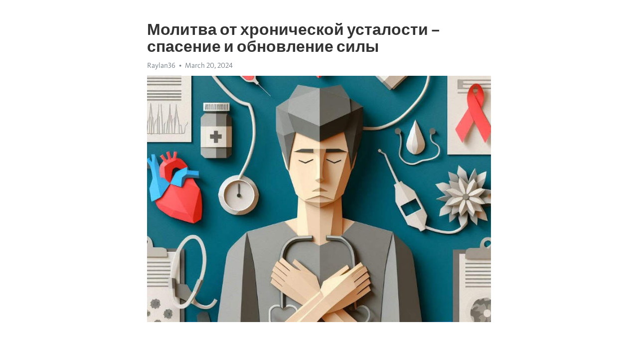

--- FILE ---
content_type: text/html; charset=utf-8
request_url: https://telegra.ph/Molitva-ot-hronicheskoj-ustalosti--spasenie-i-obnovlenie-sily-03-20
body_size: 7241
content:
<!DOCTYPE html>
<html>
  <head>
    <meta charset="utf-8">
    <title>Молитва от хронической усталости – спасение и обновление силы – Telegraph</title>
    <meta name="viewport" content="width=device-width, initial-scale=1.0, minimum-scale=1.0, maximum-scale=1.0, user-scalable=no" />
    <meta name="format-detection" content="telephone=no" />
    <meta http-equiv="X-UA-Compatible" content="IE=edge" />
    <meta name="MobileOptimized" content="176" />
    <meta name="HandheldFriendly" content="True" />
    <meta name="robots" content="index, follow" />
    <meta property="og:type" content="article">
    <meta property="og:title" content="Молитва от хронической усталости – спасение и обновление силы">
    <meta property="og:description" content="Депрессия не отпускает? Можно это изменить&#33; Информация по ссылке&#33;

В современном мире, где все мы постоянно бежим за успехом и выполнением обязанностей, Хроническая усталость стала непременным спутником многих людей. Недостаток энергии и изнурительный ритм жизни могут сильно подорвать наше здоровье и качество жизни. Однако, существует особый инструмент, который может подарить нам обновление силы и привнести спокойствие в нашу беспокойную реальность – молитва.
Молитва – это не только религиозная практика, но…">
    <meta property="og:image" content="https://telegra.ph/file/96957485af5d3ddb35019.jpg">
    <meta property="og:site_name" content="Telegraph">
    <meta property="article:published_time" content="2024-03-20T21:04:04+0000">
    <meta property="article:modified_time" content="2024-03-20T21:04:04+0000">
    <meta property="article:author" content="Raylan36">
    <meta name="twitter:card" content="summary">
    <meta name="twitter:title" content="Молитва от хронической усталости – спасение и обновление силы">
    <meta name="twitter:description" content="Депрессия не отпускает? Можно это изменить&#33; Информация по ссылке&#33;

В современном мире, где все мы постоянно бежим за успехом и выполнением обязанностей, Хроническая усталость стала непременным спутником многих людей. Недостаток энергии и изнурительный ритм жизни могут сильно подорвать наше здоровье и качество жизни. Однако, существует особый инструмент, который может подарить нам обновление силы и привнести спокойствие в нашу беспокойную реальность – молитва.
Молитва – это не только религиозная практика, но…">
    <meta name="twitter:image" content="https://telegra.ph/file/96957485af5d3ddb35019.jpg">
    <link rel="canonical" href="https://telegra.ph/Molitva-ot-hronicheskoj-ustalosti--spasenie-i-obnovlenie-sily-03-20" />
    <link rel="shortcut icon" href="/favicon.ico?1" type="image/x-icon">
    <link rel="icon" type="image/png" href="/images/favicon.png?1" sizes="16x16">
    <link rel="icon" type="image/png" href="/images/favicon_2x.png?1" sizes="32x32">
    <link href="/css/quill.core.min.css" rel="stylesheet">
    <link href="/css/core.min.css?47" rel="stylesheet">
  </head>
  <body>
    <div class="tl_page_wrap">
      <div class="tl_page">
        <main class="tl_article">
          <header class="tl_article_header" dir="auto">
            <h1>Молитва от хронической усталости – спасение и обновление силы</h1>
            <address>
              <a rel="author">Raylan36</a><!--
           --><time datetime="2024-03-20T21:04:04+0000">March 20, 2024</time>
            </address>
          </header>
          <article id="_tl_editor" class="tl_article_content"><h1>Молитва от хронической усталости – спасение и обновление силы<br></h1><address>Raylan36<br></address><figure><img src="/file/96957485af5d3ddb35019.jpg"><figcaption></figcaption></figure><p><br></p><h3 id="Депрессия-не-отпускает?-Можно-это-изменить&amp;#33;-Информация-по-ссылке&amp;#33;"><a href="https://clck.ru/38vTzZ" target="_blank">Депрессия не отпускает? Можно это изменить&#33; Информация по ссылке&#33;</a></h3><p><br></p><p>В современном мире, где все мы постоянно бежим за успехом и выполнением обязанностей, <a href="https://clck.ru/38vTzZ" target="_blank">Хроническая усталость</a> стала непременным спутником многих людей. Недостаток энергии и изнурительный ритм жизни могут сильно подорвать наше здоровье и качество жизни. Однако, существует особый инструмент, который может подарить нам обновление силы и привнести спокойствие в нашу беспокойную реальность – молитва.</p><p>Молитва – это не только религиозная практика, но и способ укрепить связь с высшими силами, найти внутренний покой и восстановить потраченную энергию. Она позволяет обратиться к себе и внутренним ресурсам, а также открыться для поддержки и помощи, которые могут быть исполнены благословением свыше.</p><p>Молитва от <a href="https://clck.ru/38vTzZ" target="_blank">хронической усталости</a> может иметь разные формы и содержание, но главное – это искренность и вера. Важно открыть свое сердце и душу, настроиться на духовную волну и позволить себе ощутить присутствие сверхъестественных сил. Молитва может быть как короткой и простой, так и сложной и запутанной – главное, чтобы она приносила умиротворение и восстановление наших уставших сил.</p><h3 id="Духовная-практика">Духовная практика</h3><p>В духовной практике могут использоваться молитвы, медитации, контемпляции, аффирмации и другие способы общения с духовным миром. Всякий раз, когда мы взаимодействуем с высшими силами, мы получаем их поддержку и проводим свое время в осознанности и присутствии.</p><p>Одна из самых распространенных духовных практик – молитва. Она позволяет нам выразить свои мысли и желания высшим силам и получить их помощь и руководство. Молитва – это способ укрепления нашей веры и проникновения в глубины души.</p><p>Другой важной практикой является медитация. Во время медитации мы сосредоточиваемся на дыхании и приводим свой ум в состояние покоя. Это позволяет нам успокоить ум, обрести ясность мысли и гармонию с внутренним миром.</p><p>Духовная практика дает нам возможность осознанно взаимодействовать с нашей внутренней мудростью и интуицией, что помогает нам принимать мудрые решения и развиваться как личность. Она трансформирует нашу жизнь и приносит гармонию, радость и благополучие.</p><h3 id="Благословение-от-Бога">Благословение от Бога</h3><p><strong>Благословение от Бога - это не просто пожелание удачи, это реальная сила, которая может изменить нашу жизнь.</strong> Бог обещает благословить нас во всем, что мы делаем, если мы будем жить по его заповедям и верить в его слово. Он хочет, чтобы мы были счастливы и процветали, и поэтому он готов дать нам свое благословение.</p><p>Чтобы получить благословение от Бога, мы должны быть готовы принять его и обратиться к нему с верой. Молитва является мощным средством для общения с Богом и просит его благословения. Когда мы призываем имя Господне с искренним сердцем и верою, он услышит нас и даст нам то, что мы нуждаемся.</p><p><em>Молитва благословения может охватывать разные аспекты нашей жизни – здоровье, финансы, отношения, работу и духовное развитие.</em> Бог заботится о каждой мелочи в нашей жизни и он хочет дать нам все необходимое для нашего счастья и благополучия. Поэтому мы можем прийти к нему и просить его благословения во всех областях нашей жизни.</p><ul><li>Просите Бога о благословении с верой и уверенностью.</li><li>Будьте благодарны за все благословения, которые вы получили.</li><li>Проявляйте веру и терпение, когда ожидаете ответа от Бога.</li><li>Уверенно действуйте, творите и принимайте благословение, которое Бог приготовил для вас.</li></ul><p>Как верные слуги Бога, мы должны стремиться жить в согласии с его волей и следовать его пути. Когда мы делаем это, он будет благословлять нас и использовать нас как средство для распространения его благословения на других.</p><p><strong>Благословение от Бога - это нечто великое и могущественное. Оно может изменить нашу жизнь и дать нам силу и направление.</strong> Поэтому, давайте открыто просим его благословения каждый день, веря, что он не оставит нас без ответа и будет давать нам то, что мы нуждаемся.</p><h3 id="Обращение-к-высшим-силам">Обращение к высшим силам</h3><p>Когда наши силы на исходе и нам кажется, что дальше не справиться, мы обращаемся к высшим силам в поисках спасения и обновления.</p><p>Молитва становится нашим проводником в трудные моменты и источником вдохновения. Мы верим, что она может дать нам силы и поддержку, которые нам так необходимы.</p><p>Мы обращаемся к Богу или высшей силе с просьбой о помощи, о разрешении наших проблем, о направлении в правильном пути.</p><ul><li>Молитвой мы выражаем свою веру и надежду на духовную силу.</li><li>Она помогает нам осознать, что мы не одни в своих борьбах и испытаниях.</li><li>Молитва умоляет о прощении и постигает глубину нашей души.</li><li>В молитве мы проявляем свою скромность и готовность принять помощь.</li></ul><p>В обращении к высшим силам мы находим внутреннюю силу и мир, который помогает нам преодолеть усталость.</p><p><strong>Молитва – это не просто слова. Она – наше сердце и душа, наше мощное оружие против усталости и безысходности.</strong></p><h3 id="Молитва-и-физическое-здоровье">Молитва и физическое здоровье</h3><p><strong>Влияние молитвы на здоровье</strong></p><p>Молитва имеет долгую историю использования в качестве лечебного метода. Она может помочь справиться с хронической усталостью, снять стресс и тревогу, а также повысить уровень энергии. Молитва способна восстановить нашу физическую и эмоциональную силу, дать нам внутреннюю уверенность и спокойствие.</p><p><strong>Техники молитвы для поддержания здоровья</strong></p><p>Существует множество различных техник молитвы, которые могут быть полезны для поддержания физического здоровья. Некоторые из них включают повторение мантры или аффирмаций, визуализацию здоровья и благополучия, а также медитацию.</p><ul><li>Повторение мантры или аффирмаций помогает настроить наш разум на позитивные мысли и устранить негативные эмоции.</li><li>Визуализация здоровья и благополучия позволяет нам представить себя в здоровом состоянии и привести наше тело и разум к этому состоянию.</li><li>Медитация помогает нам укрепить связь с Богом или высшей силой, что может привести к душевному и физическому благополучию.</li></ul><p><strong>Заключение</strong></p><p>Молитва имеет огромное значение для нашего физического здоровья. Она позволяет нам подняться над повседневными заботами и найти внутреннюю силу и покой. Регулярная молитва и использование техник молитвы могут значительно улучшить качество нашей жизни и помочь нам достичь физического и эмоционального благополучия.</p><h3 id="Молитва-как-источник-внутренней-силы">Молитва как источник внутренней силы</h3><p>Молитва – это не только религиозная практика, но и источник энергии и поддержки для каждого человека, независимо от его вероисповедания. Когда мы смиряемся перед высшей силой и выражаем свои мысли и чувства, мы получаем внутренний покой и уверенность в том, что мы не одни в наших борьбах и трудностях.</p><ul><li>Молитва помогает нам осознать, что мы несовершенны и нуждаемся в помощи.</li><li>Молитва укрепляет наши внутренние ресурсы и помогает нам сохранять спокойствие и позитивный настрой даже в самых сложных ситуациях.</li><li>Молитва наполняет нас внутренней силой и уверенностью в себе.</li></ul><p>Не важно, какую форму молитвы вы выбираете – это может быть тихое размышление, произнесение слов или чтение священных текстов – главное, чтобы она была искренней и приносила вам удовлетворение и покой. Практика молитвы может помочь вам справиться с хронической усталостью и дать вам новую энергию для выполнения ваших задач и достижения ваших целей.</p><p>Итак, не бойтесь обратиться к молитве, если вы чувствуете, что у вас заканчиваются силы. Откройте свое сердце и разговорите сложности, с которыми вы сталкиваетесь. Найдите внутреннюю силу и поддержку, которые могут вам дать молитва, и снова почувствуйте живой поток энергии, который вам так необходим.</p><h3 id="Поддержка-жизненных-сил-через-молитву:-итог">Поддержка жизненных сил через молитву: итог</h3><p>Мы обсудили важность молитвы как способа отдыха и релаксации для нашего уставшего тела и разума. Молитва может помочь нам освободиться от напряжения и стресса, которые могут привести к усталости. Она также позволяет нам взглянуть на нашу жизнь с новой перспективы и найти внутреннюю силу для преодоления трудностей.</p><p>Кроме того, мы исследовали роль молитвы в нашем эмоциональном и духовном благополучии. Молитва может быть способом выражения наших чувств и надежд, а также источником внутреннего утешения и мира. Она помогает нам поддерживать позитивный настрой и верить в то, что возможностей для изменений всегда хватает.</p><p>Важно отметить, что молитва не является единственным способом поддержки жизненных сил. Она может быть дополнена другими методами, такими как медитация, физическая активность или общение с близкими. Каждый человек уникален, поэтому важно найти те способы, которые работают лично для нас.</p><p>В итоге, молитва - это индивидуальный путь в обновление силы и преодоление хронической усталости. Она укрепляет наши духовные и эмоциональные резервы, позволяет нам найти внутреннюю гармонию и поддерживает нашу жизненную энергию во всех аспектах нашей жизни.</p><h3 id="Видео-на-тему:">Видео на тему:</h3><h4 id="Послушай-3-раза-и-силы-вернутся.-Молитва-избавит-от-усталости-и-придаст-сил">Послушай 3 раза и силы вернутся. Молитва избавит от усталости и придаст сил</h4><figure><iframe src="/embed/youtube?url=https%3A%2F%2Fwww.youtube.com%2Fwatch%3Fv%3DWVvV1lIniq8" width="640" height="360" frameborder="0" allowtransparency="true" allowfullscreen="true" scrolling="no"></iframe><figcaption></figcaption></figure><p><br></p><p><br></p></article>
          <div id="_tl_link_tooltip" class="tl_link_tooltip"></div>
          <div id="_tl_tooltip" class="tl_tooltip">
            <div class="buttons">
              <span class="button_hover"></span>
              <span class="button_group"><!--
             --><button id="_bold_button"></button><!--
             --><button id="_italic_button"></button><!--
             --><button id="_link_button"></button><!--
           --></span><!--
           --><span class="button_group"><!--
             --><button id="_header_button"></button><!--
             --><button id="_subheader_button"></button><!--
             --><button id="_quote_button"></button><!--
           --></span>
            </div>
            <div class="prompt">
              <span class="close"></span>
              <div class="prompt_input_wrap"><input type="url" class="prompt_input" /></div>
            </div>
          </div>
          <div id="_tl_blocks" class="tl_blocks">
            <div class="buttons">
              <button id="_image_button"></button><!--
           --><button id="_embed_button"></button>
            </div>
          </div>
          <aside class="tl_article_buttons">
            <div class="account account_top"></div>
            <button id="_edit_button" class="button edit_button">Edit</button><!--
         --><button id="_publish_button" class="button publish_button">Publish</button>
            <div class="account account_bottom"></div>
            <div id="_error_msg" class="error_msg"></div>
          </aside>
        </main>
      </div>
          <div class="tl_page_footer">
      <div id="_report_button" class="tl_footer_button">Report content on this page</div>
    </div>
    </div>
      <div class="tl_popup tl_popup_hidden" id="_report_popup">
    <main class="tl_popup_body tl_report_popup">
      <form id="_report_form" method="post">
        <section>
          <h2 class="tl_popup_header">Report Page</h2>
          <div class="tl_radio_items">
            <label class="tl_radio_item">
              <input type="radio" class="radio" name="reason" value="violence">
              <span class="tl_radio_item_label">Violence</span>
            </label>
            <label class="tl_radio_item">
              <input type="radio" class="radio" name="reason" value="childabuse">
              <span class="tl_radio_item_label">Child Abuse</span>
            </label>
            <label class="tl_radio_item">
              <input type="radio" class="radio" name="reason" value="copyright">
              <span class="tl_radio_item_label">Copyright</span>
            </label>
            <label class="tl_radio_item">
              <input type="radio" class="radio" name="reason" value="illegal_drugs">
              <span class="tl_radio_item_label">Illegal Drugs</span>
            </label>
            <label class="tl_radio_item">
              <input type="radio" class="radio" name="reason" value="personal_details">
              <span class="tl_radio_item_label">Personal Details</span>
            </label>
            <label class="tl_radio_item">
              <input type="radio" class="radio" name="reason" value="other">
              <span class="tl_radio_item_label">Other</span>
            </label>
          </div>
          <div class="tl_textfield_item tl_comment_field">
            <input type="text" class="tl_textfield" name="comment" value="" placeholder="Add Comment…">
          </div>
          <div class="tl_copyright_field">
            Please submit your DMCA takedown request to <a href="mailto:dmca@telegram.org?subject=Report%20to%20Telegraph%20page%20%22%D0%9C%D0%BE%D0%BB%D0%B8%D1%82%D0%B2%D0%B0%20%D0%BE%D1%82%20%D1%85%D1%80%D0%BE%D0%BD%D0%B8%D1%87%D0%B5%D1%81%D0%BA%D0%BE%D0%B9%20%D1%83%D1%81%D1%82%D0%B0%D0%BB%D0%BE%D1%81%D1%82%D0%B8%20%E2%80%93%20%D1%81%D0%BF%D0%B0%D1%81%D0%B5%D0%BD%D0%B8%D0%B5%20%D0%B8%20%D0%BE%D0%B1%D0%BD%D0%BE%D0%B2%D0%BB%D0%B5%D0%BD%D0%B8%D0%B5%20%D1%81%D0%B8%D0%BB%D1%8B%22&body=Reported%20page%3A%20https%3A%2F%2Ftelegra.ph%2FMolitva-ot-hronicheskoj-ustalosti--spasenie-i-obnovlenie-sily-03-20%0A%0A%0A" target="_blank">dmca@telegram.org</a>
          </div>
        </section>
        <aside class="tl_popup_buttons">
          <button type="reset" class="button" id="_report_cancel">Cancel</button>
          <button type="submit" class="button submit_button">Report</button>
        </aside>
      </form>
    </main>
  </div>
    
    <script>var T={"apiUrl":"https:\/\/edit.telegra.ph","uploadEnabled":false,"datetime":1710968644,"pageId":"28ed53952c92a306ef90d","editable":true};(function(){var b=document.querySelector('time');if(b&&T.datetime){var a=new Date(1E3*T.datetime),d='January February March April May June July August September October November December'.split(' ')[a.getMonth()],c=a.getDate();b.innerText=d+' '+(10>c?'0':'')+c+', '+a.getFullYear()}})();</script>
    <script src="/js/jquery.min.js"></script>
    <script src="/js/jquery.selection.min.js"></script>
    <script src="/js/autosize.min.js"></script>
    <script src="/js/load-image.all.min.js?1"></script>
    <script src="/js/quill.min.js?10"></script>
    <script src="/js/core.min.js?67"></script>
    <script async src="https://t.me/_websync_?path=Molitva-ot-hronicheskoj-ustalosti--spasenie-i-obnovlenie-sily-03-20&hash=ee9aaf3b97868ec9ee"></script>
  </body>
</html>